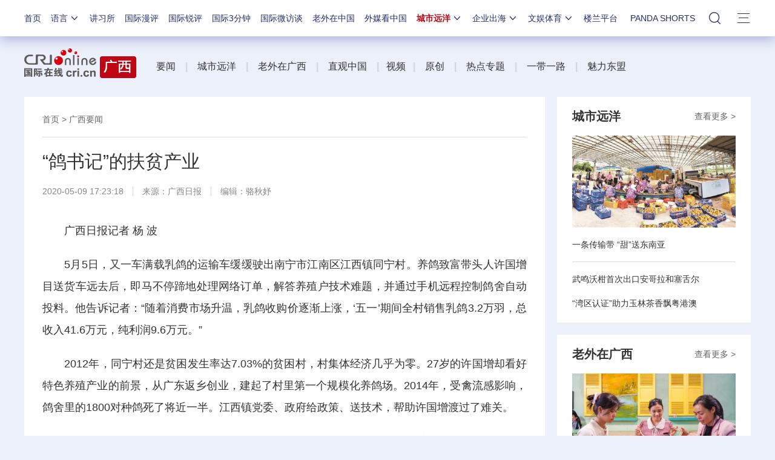

--- FILE ---
content_type: application/javascript
request_url: https://p.data.cctv.com/ge.js
body_size: 68
content:
window.goldlog=(window.goldlog||{});goldlog.Etag="Lkf0IVnmLAgCARLelDgaYSD4";goldlog.stag=2;

--- FILE ---
content_type: application/javascript
request_url: https://p.data.cctv.com/ge.js
body_size: -5
content:
window.goldlog=(window.goldlog||{});goldlog.Etag="L0f0IUmWvXICARLelDg9Xki4";goldlog.stag=2;